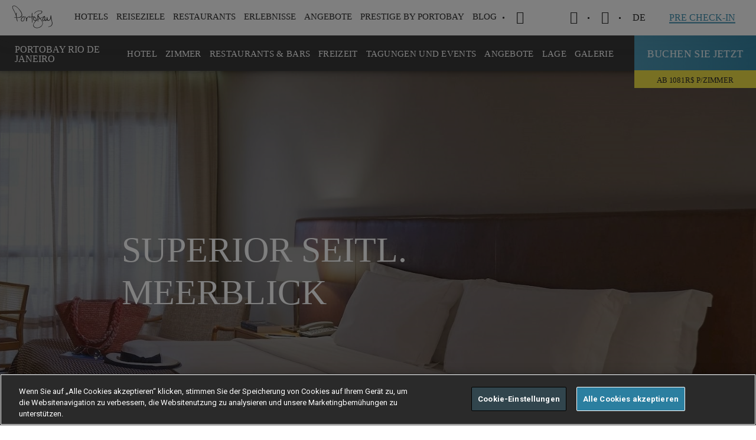

--- FILE ---
content_type: image/svg+xml
request_url: https://www.portobay.com/media/1030/google.svg
body_size: 535
content:
<svg xmlns="http://www.w3.org/2000/svg" width="26" height="26">
    <path fill="#FFF" fill-rule="evenodd" d="M22.804 13.842c-.007.728-.01 1.452-.014 2.176h-2.15c-.007-.724-.007-1.448-.014-2.172l-2.157-.022v-2.165c.717-.007 1.435-.011 2.157-.014.003-.728.01-1.452.018-2.177h2.146c.004.725.007 1.452.014 2.177.718.007 1.44.007 2.158.014v2.165c-.718.008-1.436.011-2.158.018zM5.991 19.857c-2.955-1.135-5.047-4.283-4.798-7.492C1.258 8.439 4.836 5 8.729 5.131c1.865-.087 3.618.731 5.046 1.881a27.043 27.043 0 0 1-1.915 2.002c-1.717-1.198-4.159-1.54-5.876-.157-2.457 1.714-2.569 5.76-.206 7.605 2.298 2.104 6.641 1.059 7.276-2.161-1.44-.022-2.882 0-4.322-.047-.003-.867-.007-1.732-.003-2.599a695.56 695.56 0 0 1 7.222.008c.144 2.038-.123 4.206-1.364 5.891-1.879 2.667-5.653 3.446-8.596 2.303z"/>
</svg>


--- FILE ---
content_type: image/svg+xml
request_url: https://www.portobay.com/media/2849411/usefulicon_area.svg
body_size: 711
content:
<svg id="Layer_1" data-name="Layer 1" xmlns="http://www.w3.org/2000/svg" viewBox="0 0 100 100">
  <defs>
    <style>
      .cls-1 {
        fill: none;
        stroke: #3e91b1;
        stroke-linecap: round;
        stroke-linejoin: round;
        stroke-width: 2px;
      }
    </style>
  </defs>
  <title>useful content list icons_FULLSIX copy</title>
  <g>
    <path class="cls-1" d="M50,84.14592A34.14592,34.14592,0,1,0,15.8535,50.00059,34.146,34.146,0,0,0,50,84.14592Z"/>
    <polyline class="cls-1" points="55.379 68.699 49.886 74.192 44.62 68.926"/>
    <line class="cls-1" x1="49.99909" y1="73.41612" x2="49.99909" y2="25.90884"/>
    <polyline class="cls-1" points="55.379 31.301 49.886 25.808 44.62 31.074"/>
    <polyline class="cls-1" points="68.699 44.621 74.192 50.114 68.926 55.38"/>
    <line class="cls-1" x1="73.41623" y1="50.00024" x2="25.90894" y2="50.00024"/>
    <polyline class="cls-1" points="31.301 44.621 25.808 50.114 31.074 55.38"/>
  </g>
</svg>


--- FILE ---
content_type: image/svg+xml
request_url: https://www.portobay.com/media/2849413/usefulicon_capacidade.svg
body_size: 1635
content:
<svg id="Layer_1" data-name="Layer 1" xmlns="http://www.w3.org/2000/svg" viewBox="0 0 100 100">
  <defs>
    <style>
      .cls-1 {
        fill: none;
        stroke: #3e91b1;
        stroke-linecap: round;
        stroke-linejoin: round;
        stroke-width: 2px;
      }
    </style>
  </defs>
  <title>useful content list icons_FULLSIX copy</title>
  <g>
    <path class="cls-1" d="M55.63181,55.35132c-3.97378.564-12.72056,3.04638-12.72056,13.97231V86.95987H79.04084V69.32363s0-12.81972-12.64586-14.04473"/>
    <polyline class="cls-1" points="55.793 48.59 55.794 57.344 61.077 65.998 66.185 57.344 66.183 48.191"/>
    <path class="cls-1" d="M66.25289,54.01051l8.14148-3.71515V31.9725s0-12.26463-12.42291-12.26463H60.00519s-12.42292,0-12.42292,12.26463V50.29424l8.01552,3.47887"/>
    <path class="cls-1" d="M50.78394,38.72413a10.56121,10.56121,0,0,0,10.4979,10.64281,10.32847,10.32847,0,0,0,10.40092-10.256V34.50624a11.34916,11.34916,0,0,1-9.03994-9.48913c-.08025-.44919-.67993,5.46409-4.277,9.585A13.56182,13.56182,0,0,1,50.78394,38.72413Z"/>
    <path class="cls-1" d="M31.67334,54.95819c-3.34735.47263-10.71418,2.55146-10.71418,11.70175V81.43036H42.8924"/>
    <polyline class="cls-1" points="31.899 49.233 31.9 56.439 36.259 58.361 40.471 56.439 40.47 48.905"/>
    <path class="cls-1" d="M38.13127,31.71632a30.219,30.219,0,0,1-8.75124-3.461c-2.49683,2.37982-4.52665,5.53764-4.52665,9.39548,0,6.42939,4.95023,11.64046,11.05635,11.64046,6.10725,0,11.05745-5.21107,11.05745-11.64046a12.0553,12.0553,0,0,0-1.56831-5.979A17.34871,17.34871,0,0,1,38.13127,31.71632Z"/>
    <path class="cls-1" d="M24.75408,36.37741s-1.31866-8.86714,3.78648-12.50986c1.9674-1.40446,4.95357-1.87263,7.64216-1.87263a14.0258,14.0258,0,0,1,6.86966,1.87263C48.16869,27.11568,47.5389,33.78584,47.083,36.325"/>
    <path class="cls-1" d="M48.08776,58.245a11.17512,11.17512,0,0,0-7.349-3.34733"/>
  </g>
</svg>


--- FILE ---
content_type: image/svg+xml
request_url: https://www.portobay.com/images/system/icons/icon_10.svg
body_size: 1405
content:
<?xml version="1.0" encoding="utf-8"?>
<!-- Generator: Adobe Illustrator 22.0.1, SVG Export Plug-In . SVG Version: 6.00 Build 0)  -->
<svg version="1.1" xmlns="http://www.w3.org/2000/svg" xmlns:xlink="http://www.w3.org/1999/xlink" x="0px" y="0px"
	 viewBox="0 0 88 88" style="enable-background:new 0 0 88 88;" xml:space="preserve">
<style type="text/css">
	.st0{fill:#FFFFFF;}
</style>
<g id="Layer_2">
</g>
<g id="Layer_1">
	<g>
		<path class="st0" d="M39.4,16c-5.8,0-10.6,5-10.6,11.2V57c0,0,0,0,0,0c0,0,0,0,0,0c0,6.2,4.7,11.2,10.6,11.2S50,63.2,50,57V27.2
			C50,21,45.2,16,39.4,16z"/>
		<path class="st0" d="M78.1,60.1c-2.1,0-3.8,1.8-3.8,4c0,2.2,1.7,4,3.8,4c2.1,0,3.8-1.8,3.8-4C81.8,61.9,80.1,60.1,78.1,60.1z"/>
		<path class="st0" d="M0,0v88h88V0H0z M22.9,70.2H5.2c-0.6,0-1-0.4-1-1s0.4-1,1-1h7.9c0,0,0-0.1,0-0.1V18.2l-6,6
			c-0.2,0.2-0.5,0.3-0.7,0.3s-0.5-0.1-0.7-0.3c-0.4-0.4-0.4-1,0-1.4l7.6-7.6c0,0,0,0,0.1,0c0.2-0.2,0.4-0.3,0.7-0.3c0.6,0,1,0.4,1,1
			V68c0,0,0,0.1,0,0.1h7.9c0.6,0,1,0.4,1,1S23.5,70.2,22.9,70.2z M52,57c0,7.3-5.6,13.2-12.6,13.2c-6.9,0-12.6-5.9-12.6-13.2
			c0,0,0,0,0,0c0,0,0,0,0,0V27.2c0-7.3,5.6-13.2,12.6-13.2c6.7,0,12.1,5.5,12.5,12.4c0,0.1,0,0.1,0,0.2V57z M57.8,40
			c0-3.3,2.6-6,5.8-6c3.2,0,5.8,2.7,5.8,6s-2.6,6-5.8,6C60.4,46,57.8,43.3,57.8,40z M62.3,70.2c-0.1,0-0.3,0-0.4-0.1
			c-0.5-0.2-0.7-0.8-0.5-1.3l17-34.4c0.2-0.5,0.8-0.7,1.3-0.5c0.5,0.2,0.7,0.8,0.5,1.3l-17,34.4C63,70,62.7,70.2,62.3,70.2z
			 M78.1,70.2c-3.2,0-5.8-2.7-5.8-6c0-3.3,2.6-6,5.8-6s5.8,2.7,5.8,6C83.8,67.5,81.2,70.2,78.1,70.2z"/>
		<path class="st0" d="M67.4,40c0-2.2-1.7-4-3.8-4c-2.1,0-3.8,1.8-3.8,4s1.7,4,3.8,4C65.7,44,67.4,42.2,67.4,40z"/>
	</g>
</g>
</svg>


--- FILE ---
content_type: image/svg+xml
request_url: https://www.portobay.com/media/1032/linkedin.svg
body_size: 456
content:
<svg xmlns="http://www.w3.org/2000/svg" width="26" height="26">
    <path fill="#FFF" fill-rule="evenodd" d="M20.44 22.711H5.068a1.346 1.346 0 0 1-1.333-1.358V5.117c0-.75.597-1.358 1.333-1.358H20.44c.736 0 1.333.608 1.333 1.358v16.236c0 .749-.597 1.358-1.333 1.358zM6.478 19.624h2.725v-8.558H6.478v8.558zm1.38-12.683c-.931 0-1.541.639-1.541 1.478 0 .821.591 1.478 1.505 1.478h.018c.95 0 1.542-.657 1.542-1.478-.018-.839-.592-1.478-1.524-1.478zm11.169 7.776c0-2.629-1.344-3.853-3.136-3.853-1.447 0-2.094.831-2.456 1.414v-1.212H10.71c.036.803 0 8.558 0 8.558h2.725v-4.779c0-.256.017-.511.089-.694.198-.512.646-1.041 1.398-1.041.986 0 1.381.785 1.381 1.935v4.579h2.724v-4.907zm-5.61-2.41l.018-.029v.029h-.018z"/>
</svg>


--- FILE ---
content_type: image/svg+xml
request_url: https://www.portobay.com/media/1033/twitter.svg
body_size: 408
content:
<svg xmlns="http://www.w3.org/2000/svg" width="26" height="26">
    <path fill="#FFF" fill-rule="evenodd" d="M22.903 6.765c-.737.34-1.529.57-2.361.673a4.26 4.26 0 0 0 1.808-2.367 8.034 8.034 0 0 1-2.61 1.039 4.026 4.026 0 0 0-2.999-1.351c-2.27 0-4.109 1.915-4.109 4.278 0 .336.036.662.106.975-3.415-.178-6.443-1.881-8.47-4.47a4.39 4.39 0 0 0-.556 2.151c0 1.484.725 2.794 1.828 3.561a3.974 3.974 0 0 1-1.862-.535v.054c0 2.073 1.417 3.802 3.297 4.195a3.956 3.956 0 0 1-1.856.073c.523 1.7 2.04 2.937 3.838 2.972a8.042 8.042 0 0 1-6.084 1.771 11.295 11.295 0 0 0 6.3 1.923c7.558 0 11.691-6.52 11.691-12.174 0-.185-.003-.37-.011-.553a8.562 8.562 0 0 0 2.05-2.215z"/>
</svg>


--- FILE ---
content_type: image/svg+xml
request_url: https://www.portobay.com/images/system/icons/icon_15.svg
body_size: 1475
content:
<?xml version="1.0" encoding="utf-8"?>
<!-- Generator: Adobe Illustrator 22.0.1, SVG Export Plug-In . SVG Version: 6.00 Build 0)  -->
<svg version="1.1" xmlns="http://www.w3.org/2000/svg" xmlns:xlink="http://www.w3.org/1999/xlink" x="0px" y="0px"
	 viewBox="0 0 88 88" style="enable-background:new 0 0 88 88;" xml:space="preserve">
<style type="text/css">
	.st0{fill:#FFFFFF;}
</style>
<g id="Layer_2">
</g>
<g id="Layer_1">
	<g>
		<path class="st0" d="M78.1,60.1c-2.1,0-3.8,1.8-3.8,4c0,2.2,1.7,4,3.8,4c2.1,0,3.8-1.8,3.8-4C81.8,61.9,80.1,60.1,78.1,60.1z"/>
		<path class="st0" d="M67.4,40c0-2.2-1.7-4-3.8-4c-2.1,0-3.8,1.8-3.8,4s1.7,4,3.8,4C65.7,44,67.4,42.2,67.4,40z"/>
		<path class="st0" d="M0,0v88h88V0H0z M22.9,70.2H5.2c-0.6,0-1-0.4-1-1s0.4-1,1-1h7.9c0,0,0-0.1,0-0.1V18.2l-6,6
			c-0.2,0.2-0.5,0.3-0.7,0.3s-0.5-0.1-0.7-0.3c-0.4-0.4-0.4-1,0-1.4l7.6-7.6c0,0,0,0,0.1,0c0.2-0.2,0.4-0.3,0.7-0.3c0.6,0,1,0.4,1,1
			V68c0,0,0,0.1,0,0.1h7.9c0.6,0,1,0.4,1,1S23.5,70.2,22.9,70.2z M52.1,57c0,7.3-5.6,13.2-12.6,13.2c-6.9,0-12.6-5.9-12.6-13.2
			c0-0.6,0.4-1,1-1s1,0.4,1,1c0,6.2,4.7,11.2,10.6,11.2s10.6-5,10.6-11.2V45c0-6.2-4.7-11.2-10.6-11.2c-4.9,0-9,3.7-10.4,9.4
			c-0.1,0.5-0.7,0.9-1.2,0.7c-0.5-0.1-0.7-0.5-0.7-1c0-0.1-0.1-0.2-0.1-0.3v-27c0-0.6,0.4-1,1-1c0,0,0.1,0,0.1,0h22c0.6,0,1,0.4,1,1
			c0,0.6-0.4,1-1,1H29V38c2.3-3.9,6.1-6.2,10.5-6.2c6.9,0,12.6,5.9,12.6,13.2V57z M57.8,40c0-3.3,2.6-6,5.8-6c3.2,0,5.8,2.7,5.8,6
			s-2.6,6-5.8,6C60.4,46,57.8,43.3,57.8,40z M62.3,70.2c-0.1,0-0.3,0-0.4-0.1c-0.5-0.2-0.7-0.8-0.5-1.3l17-34.4
			c0.2-0.5,0.8-0.7,1.3-0.5c0.5,0.2,0.7,0.8,0.5,1.3l-17,34.4C63,70,62.7,70.2,62.3,70.2z M78.1,70.2c-3.2,0-5.8-2.7-5.8-6
			c0-3.3,2.6-6,5.8-6s5.8,2.7,5.8,6C83.8,67.5,81.2,70.2,78.1,70.2z"/>
	</g>
</g>
</svg>


--- FILE ---
content_type: image/svg+xml
request_url: https://www.portobay.com/media/1034/youtube.svg
body_size: 368
content:
<svg xmlns="http://www.w3.org/2000/svg" width="26" height="26">
    <path fill="#FFF" fill-rule="evenodd" d="M24.491 8.657s-.224-1.666-.912-2.399c-.874-.962-1.851-.967-2.301-1.022-3.213-.245-8.032-.245-8.032-.245h-.011s-4.818 0-8.032.245c-.448.055-1.426.06-2.3 1.022-.687.733-.912 2.399-.912 2.399s-.23 1.954-.23 3.908v1.832c0 1.956.23 3.909.23 3.909s.223 1.666.912 2.397c.874.961 2.02.931 2.531 1.032 1.837.186 7.807.243 7.807.243s4.824-.007 8.037-.251c.448-.057 1.427-.063 2.301-1.023.687-.732.912-2.396.912-2.396s.229-1.955.229-3.91v-1.832c0-1.955-.229-3.909-.229-3.909zm-14.118 9.075V9.238l7.178 4.247-7.178 4.247z"/>
</svg>


--- FILE ---
content_type: image/svg+xml
request_url: https://www.portobay.com/media/2849412/usefulicon_cama.svg
body_size: 1102
content:
<svg id="Layer_1" data-name="Layer 1" xmlns="http://www.w3.org/2000/svg" viewBox="0 0 100 100">
  <defs>
    <style>
      .cls-1 {
        fill: none;
        stroke: #3e91b1;
        stroke-linecap: round;
        stroke-linejoin: round;
        stroke-width: 2px;
      }
    </style>
  </defs>
  <title>useful content list icons_FULLSIX copy</title>
  <g>
    <path class="cls-1" d="M74.06081,48.522V36.99027s0-8.2018-8.20181-8.2018H34.14143s-8.20181,0-8.20181,8.2018V48.522"/>
    <line class="cls-1" x1="14.6572" y1="86.96118" x2="19.96254" y2="79.21048"/>
    <line class="cls-1" x1="85.34302" y1="86.96118" x2="80.0376" y2="79.21048"/>
    <path class="cls-1" d="M48.3555,48.05519V44.27184a3.44261,3.44261,0,0,0-3.51506-3.51506h-7.425"/>
    <path class="cls-1" d="M31.74056,48.05519V44.27184a3.44261,3.44261,0,0,1,3.51506-3.51506h7.425"/>
    <path class="cls-1" d="M68.25966,48.05519V44.27184a3.44261,3.44261,0,0,0-3.51506-3.51506h-7.425"/>
    <path class="cls-1" d="M51.64472,48.05519V44.27184a3.44261,3.44261,0,0,1,3.51506-3.51506h7.425"/>
    <polyline class="cls-1" points="84.914 68.974 74.22 48.58 25.726 48.58 14.546 68.976"/>
    <path class="cls-1" d="M85.6855,79.13464V71.903s0-5.85843-5.85844-5.85843H19.00125s-4.68675,0-4.68675,4.68675v8.40333"/>
    <line class="cls-1" x1="14.33288" y1="79.13464" x2="85.66748" y2="79.13464"/>
  </g>
</svg>
